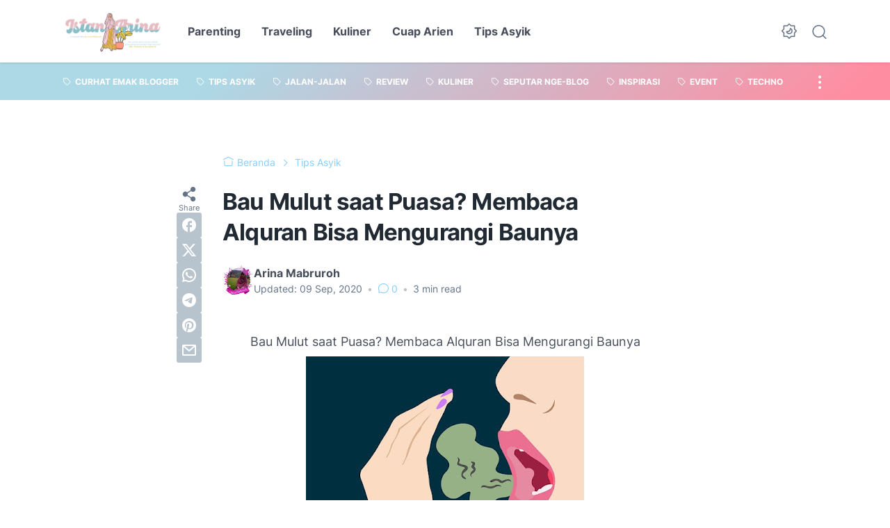

--- FILE ---
content_type: text/html; charset=utf-8
request_url: https://www.google.com/recaptcha/api2/aframe
body_size: 247
content:
<!DOCTYPE HTML><html><head><meta http-equiv="content-type" content="text/html; charset=UTF-8"></head><body><script nonce="4AuiHecuEKaIexeB17HErQ">/** Anti-fraud and anti-abuse applications only. See google.com/recaptcha */ try{var clients={'sodar':'https://pagead2.googlesyndication.com/pagead/sodar?'};window.addEventListener("message",function(a){try{if(a.source===window.parent){var b=JSON.parse(a.data);var c=clients[b['id']];if(c){var d=document.createElement('img');d.src=c+b['params']+'&rc='+(localStorage.getItem("rc::a")?sessionStorage.getItem("rc::b"):"");window.document.body.appendChild(d);sessionStorage.setItem("rc::e",parseInt(sessionStorage.getItem("rc::e")||0)+1);localStorage.setItem("rc::h",'1768361941959');}}}catch(b){}});window.parent.postMessage("_grecaptcha_ready", "*");}catch(b){}</script></body></html>